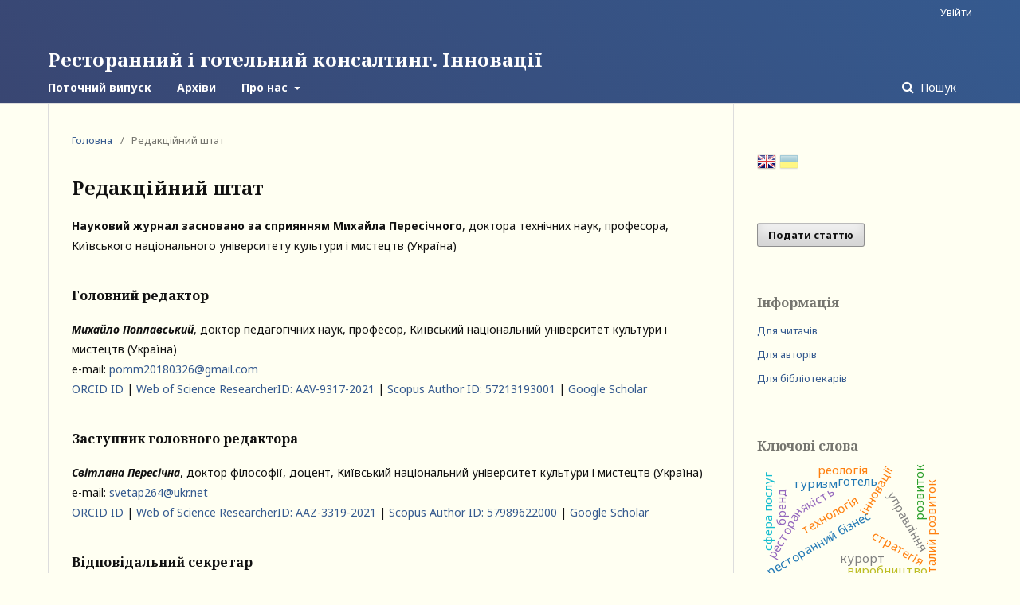

--- FILE ---
content_type: text/html; charset=utf-8
request_url: http://restaurant-hotel.knukim.edu.ua/about/editorialTeam
body_size: 9084
content:
	<!DOCTYPE html>
<html lang="uk-UA" xml:lang="uk-UA">
<head>
	<meta charset="utf-8">
	<meta name="viewport" content="width=device-width, initial-scale=1.0">
	<title>
		Редакційний штат
							| Ресторанний і готельний консалтинг. Інновації
			</title>

	
<meta name="generator" content="Open Journal Systems 3.2.1.2">
<meta name="google-site-verification" content="HP-nCxHbLrKFph4Hm7bi_zvmrnRa6lwH8LV5rjUs0cE" />
<!-- favicon -->
<link rel="apple-touch-icon" sizes="180x180" href="/public/journals/557/apple-touch-icon.png">
<link rel="icon" type="image/png" sizes="32x32" href="/public/journals/557/favicon-32x32.png">
<link rel="icon" type="image/png" sizes="16x16" href="/public/journals/557/favicon-16x16.png">
<link rel="manifest" href="/public/journals/557/site.webmanifest">
<link rel="mask-icon" href="/public/journals/557/safari-pinned-tab.svg" color="#5bbad5">
<link rel="shortcut icon" href="/public/journals/557/favicon.ico">
<meta name="msapplication-TileColor" content="#da532c">
<meta name="msapplication-config" content="/public/journals/557/browserconfig.xml">
<meta name="theme-color" content="#355a8f">
<!-- Open Graph -->
<meta property="og:url" content="http://restaurant-hotel.knukim.edu.ua">
<meta property="og:title" content="&laquo;Ресторанний і готельний консалтинг. Інновації&raquo;">
<meta property="og:description" content="Науковий рецензований журнал відкритого доступу, що публікує статті з висвітлюванням основних напрямів розвитку ресторанної та готельної справи.">
<meta property="og:type" content="website">
<meta property="og:image" content="http://restaurant-hotel.knukim.edu.ua/public/journals/557/openGraph-badge_uk_UA.jpg">
	<link rel="stylesheet" href="http://restaurant-hotel.knukim.edu.ua/$$$call$$$/page/page/css?name=stylesheet" type="text/css" /><link rel="stylesheet" href="//fonts.googleapis.com/css?family=Noto+Sans:400,400i,700,700i|Noto+Serif:400,400i,700,700i" type="text/css" /><link rel="stylesheet" href="https://cdnjs.cloudflare.com/ajax/libs/font-awesome/4.7.0/css/font-awesome.css?v=3.2.1.2" type="text/css" /><link rel="stylesheet" href="http://restaurant-hotel.knukim.edu.ua/plugins/generic/lucene/templates/lucene.css?v=3.2.1.2" type="text/css" /><link rel="stylesheet" href="http://restaurant-hotel.knukim.edu.ua/public/journals/557/styleSheet.css?v=3.2.1.2" type="text/css" />
</head>
<body class="pkp_page_about pkp_op_editorialTeam" dir="ltr">

	<div class="pkp_structure_page">

				<header class="pkp_structure_head" id="headerNavigationContainer" role="banner">
						 <nav class="cmp_skip_to_content" aria-label="##navigation.skip.description##">
	<a href="#pkp_content_main">Перейти до головного</a>
	<a href="#siteNav">Перейти в головне навігаційне меню</a>
		<a href="#pkp_content_footer">Перейти на нижній колонтитул сайту</a>
</nav>

			<div class="pkp_head_wrapper">

				<div class="pkp_site_name_wrapper">
					<button class="pkp_site_nav_toggle">
						<span>Open Menu</span>
					</button>
										<div class="pkp_site_name">
																<a href="						http://restaurant-hotel.knukim.edu.ua/index
					" class="is_text">Ресторанний і готельний консалтинг. Інновації</a>
										</div>
				</div>
				
				<nav class="pkp_site_nav_menu" aria-label="Навігація сайту">
					<a id="siteNav"></a>
					<div class="pkp_navigation_primary_row">
						<div class="pkp_navigation_primary_wrapper">
																				<ul id="navigationPrimary" class="pkp_navigation_primary pkp_nav_list">
								<li class="">
				<a href="http://restaurant-hotel.knukim.edu.ua/issue/current">
					Поточний випуск
				</a>
							</li>
								<li class="">
				<a href="http://restaurant-hotel.knukim.edu.ua/issue/archive">
					Архіви
				</a>
							</li>
															<li class="">
				<a href="http://restaurant-hotel.knukim.edu.ua/about">
					Про нас
				</a>
									<ul>
																					<li class="">
									<a href="http://restaurant-hotel.knukim.edu.ua/about">
										Про журнал
									</a>
								</li>
																												<li class="">
									<a href="http://restaurant-hotel.knukim.edu.ua/about/submissions">
										Подання
									</a>
								</li>
																												<li class="">
									<a href="http://restaurant-hotel.knukim.edu.ua/about/editorialTeam">
										Редакційний штат
									</a>
								</li>
																												<li class="">
									<a href="http://restaurant-hotel.knukim.edu.ua/about/privacy">
										Заява про конфіденційність
									</a>
								</li>
																												<li class="">
									<a href="http://restaurant-hotel.knukim.edu.ua/about/contact">
										Контактна інформація
									</a>
								</li>
																		</ul>
							</li>
			</ul>

				

																									
	<form class="pkp_search pkp_search_desktop" action="http://restaurant-hotel.knukim.edu.ua/search/search" method="get" role="search" aria-label="Пошук статей">
		<input type="hidden" name="csrfToken" value="a52512438d25ebd9dcb31c1666ffc817">
				
			<input name="query" value="" type="text" aria-label="Пошуковий запит">
		

		<button type="submit">
			Пошук
		</button>
		<div class="search_controls" aria-hidden="true">
			<a href="http://restaurant-hotel.knukim.edu.ua/search/search" class="headerSearchPrompt search_prompt" aria-hidden="true">
				Пошук
			</a>
			<a href="#" class="search_cancel headerSearchCancel" aria-hidden="true"></a>
			<span class="search_loading" aria-hidden="true"></span>
		</div>
	</form>
													</div>
					</div>
					<div class="pkp_navigation_user_wrapper" id="navigationUserWrapper">
							<ul id="navigationUser" class="pkp_navigation_user pkp_nav_list">
															<li class="profile">
				<a href="http://restaurant-hotel.knukim.edu.ua/login">
					Увійти
				</a>
							</li>
										</ul>

					</div>
																			
	<form class="pkp_search pkp_search_mobile" action="http://restaurant-hotel.knukim.edu.ua/search/search" method="get" role="search" aria-label="Пошук статей">
		<input type="hidden" name="csrfToken" value="a52512438d25ebd9dcb31c1666ffc817">
				
			<input name="query" value="" type="text" aria-label="Пошуковий запит">
		

		<button type="submit">
			Пошук
		</button>
		<div class="search_controls" aria-hidden="true">
			<a href="http://restaurant-hotel.knukim.edu.ua/search/search" class="headerSearchPrompt search_prompt" aria-hidden="true">
				Пошук
			</a>
			<a href="#" class="search_cancel headerSearchCancel" aria-hidden="true"></a>
			<span class="search_loading" aria-hidden="true"></span>
		</div>
	</form>
									</nav>
			</div><!-- .pkp_head_wrapper -->
		</header><!-- .pkp_structure_head -->

						<div class="pkp_structure_content has_sidebar">
			<div class="pkp_structure_main" role="main">
				<a id="pkp_content_main"></a>

<div class="page page_editorial_team">
	<nav class="cmp_breadcrumbs" role="navigation" aria-label="Ви тут:">
	<ol>
		<li>
			<a href="http://restaurant-hotel.knukim.edu.ua/index">
				Головна
			</a>
			<span class="separator">/</span>
		</li>
		<li class="current">
			<span aria-current="page">
									Редакційний штат
							</span>
		</li>
	</ol>
</nav>

	<h1>
		Редакційний штат
	</h1>
		<div id="group">
<p><strong>Науковий журнал засновано за сприянням Михайла Пересічного</strong>, доктора технічних наук, професора, Київського національного університету культури і мистецтв (Україна)</p>
<h3 id="editor-in-chief">Головний редактор</h3>
<p><em><strong>Михайло Поплавський</strong></em>, доктор педагогічних наук, професор, Київський національний університет культури і мистецтв (Україна)<br />e-mail: <a href="mailto:pomm20180326@gmail.com">pomm20180326@gmail.com</a> <br /><a href="https://orcid.org/0000-0002-8234-8064" target="_blank" rel="noopener">ORCID ID</a> | <a href="https://www.webofscience.com/wos/author/record/2349980" target="_blank" rel="noopener">Web of Science ResearcherID: AAV-9317-2021</a> | <a href="https://www.scopus.com/authid/detail.uri?authorId=57213193001" target="_blank" rel="noopener">Scopus Author ID: 57213193001</a> | <a href="https://scholar.google.com/citations?hl=uk&amp;user=0-NH62oAAAAJ" target="_blank" rel="noopener">Google Scholar</a></p>
<h3 id="deputy-editor">Заступник головного редактора</h3>
<p><em><strong>Світлана Пересічна</strong></em>, доктор філософії, доцент, Київський національний університет культури і мистецтв (Україна)<br />e-mail: <a href="mailto:svetap264@ukr.net">svetap264@ukr.net</a> <br /><a href="https://orcid.org/0000-0003-2023-558X" target="_blank" rel="noopener">ORCID ID</a> | <a href="https://www.webofscience.com/wos/author/rid/AAZ-3319-2021" target="_blank" rel="noopener">Web of Science ResearcherID: AAZ-3319-2021</a> | <a href="http://www.scopus.com/inward/authorDetails.url?authorID=57989622000&amp;partnerID=MN8TOARS" target="_blank" rel="noopener">Scopus Author ID: 57989622000</a> | <a href="https://scholar.google.com/citations?user=7-j3BRsAAAAJ&amp;hl=uk" target="_blank" rel="noopener">Google Scholar</a></p>
<h3 id="executive-editor">Відповідальний секретар</h3>
<p><em><strong>Сергій Неіленко</strong></em>, доктор філософії, доцент, Київський національний університет культури і мистецтв (Україна)<br />e-mail: <a href="mailto:nsm110986@gmail.com">nsm110986@gmail.com</a> <br /><a href="https://orcid.org/0000-0002-7282-2682" target="_blank" rel="noopener">ORCID ID</a> | <a href="https://www.webofscience.com/wos/author/record/35817725" target="_blank" rel="noopener">Web of Science ResearcherID: HCH-7507-2022</a> | <a href="https://www.scopus.com/authid/detail.uri?authorId=57984693300" target="_blank" rel="noopener">Scopus Author ID: 57984693300</a> | <a href="https://scholar.google.com.ua/citations?hl=uk&amp;user=TiwD8UQAAAAJ" target="_blank" rel="noopener">Google Scholar</a></p>
<h3 id="chief-of-editorial-council">Голова редакційної ради</h3>
<p><em><strong>Григорій Дейниченко</strong></em>, доктор технічних наук, професор, Державний біотехнологічний університет (Україна)<br />e-mail: <a href="mailto:deinychenkogv@ukr.net">deinychenkogv@ukr.net</a> <br /><a href="http://orcid.org/0000-0003-3615-8339" target="_blank" rel="noopener">ORCID ID</a> | <a href="https://www.scopus.com/authid/detail.uri?authorId=57190403944" target="_blank" rel="noopener">Scopus Author ID: 57190403944</a> | <a href="https://scholar.google.com/citations?hl=uk&amp;user=w4bxcGoAAAAJ" target="_blank" rel="noopener">Google Scholar</a></p>
<h3 id="deputy-chief-of-ed-council">Заступник голови редакційної ради</h3>
<p><em><strong>Ірина Калачова</strong></em>, доктор економічних наук, експерт з питань соціального захисту та зайнятості, Офіс Світового банку в Україні (Україна)<br />e-mail: <a href="mailto:kiv2868@gmail.com">kiv2868@gmail.com</a> <br /><a href="https://orcid.org/0000-0002-4756-7595" target="_blank" rel="noopener">ORCID ID</a> | <a href="https://scholar.google.com/citations?hl=uk&amp;user=PHvtJaIAAAAJ" target="_blank" rel="noopener">Google Scholar</a></p>
<h3>Члени редакційної ради</h3>
<p><em><strong>Любомир Хомічак</strong></em>, доктор технічних наук, професор, член-кореспондент, Національна академія наук України (Україна)<br />e-mail: <a href="mailto:lhomichak@ukr.net">lhomichak@ukr.net</a> <br /><a href="https://orcid.org/0000-0001-9003-0315" target="_blank" rel="noopener">ORCID ID</a> | <a href="https://www.scopus.com/authid/detail.uri?authorId=57219920418" target="_blank" rel="noopener">Scopus Author ID: 57219920418</a> | <a href="https://scholar.google.com/citations?hl=uk&amp;user=RkprjPoAAAAJ&amp;view_op=list_works&amp;sortby=pubdate" target="_blank" rel="noopener">Google Scholar</a></p>
<p><em><strong>Драган Уніч</strong></em>, континентальний директор у Північній Європі, WACS WORLDCHEFS (Швеція)<br />e-mail: <a href="mailto:dragan.unic@gmail.com">dragan.unic@gmail.com</a></p>
<p><em><strong>Анна Собко</strong></em>, кандидат технічних наук, Східноєвропейський університет економіки і менеджменту імені Рауфа Аблязова (Україна)<br />e-mail: <a href="mailto:ann.sobko@i.ua">ann.sobko@i.ua</a> <br /><a href="https://orcid.org/0000-0003-3417-2583" target="_blank" rel="noopener">ORCID ID</a> | <a href="https://www.scopus.com/authid/detail.uri?authorId=57223964988" target="_blank" rel="noopener">Scopus Author ID: 57223964988</a> | <a href="https://scholar.google.com/citations?hl=uk&amp;user=5uaBzrIAAAAJ" target="_blank" rel="noopener">Google Scholar</a></p>
<h3>Члени редакційної колегії</h3>
<p><em><strong>Олександр Черевко</strong></em>, доктор технічних наук, професор, Державний біотехнологічний університет (Україна)<br />e-mail: <a href="mailto:cherevko_o@hduht.edu.ua">cherevko_o@hduht.edu.ua</a> <br /><a href="https://orcid.org/0000-0001-6047-8186" target="_blank" rel="noopener">ORCID ID</a> | <a href="https://www.scopus.com/authid/detail.uri?authorId=57192680337" target="_blank" rel="noopener">Scopus Author ID: 57192680337</a> | <a href="https://scholar.google.com/citations?view_op=list_works&amp;hl=uk&amp;hl=th&amp;user=0W62EgYAAAAJ&amp;sortby=pubdate" target="_blank" rel="noopener">Google Scholar</a></p>
<p><em><strong>Павло Пивоваров</strong></em>, доктор технічних наук, професор, Державний біотехнологічний університет (Україна)<br />e-mail: <a href="mailto:pcub@ukr.net">pcub@ukr.net</a> <br /><a href="https://orcid.org/0000-0003-1541-7565" target="_blank" rel="noopener">ORCID ID</a> | <a href="https://www.scopus.com/authid/detail.uri?authorId=57190497342" target="_blank" rel="noopener">Scopus Author ID: 57190497342</a> | <a href="https://scholar.google.com/citations?view_op=list_works&amp;hl=uk&amp;user=3FnCk-AAAAAJ&amp;sortby=pubdate" target="_blank" rel="noopener">Google Scholar</a></p>
<p><em><strong>Валерій Сукманов</strong></em>, доктор технічних наук, професор, Полтавський державний аграрний університет (Україна)<br />e-mail: <a href="mailto:sukmanovvaleri@gmail.com">sukmanovvaleri@gmail.com</a> <br /><a href="https://orcid.org/0000-0003-1248-4068" target="_blank" rel="noopener">ORCID ID</a> | <a href="https://www.scopus.com/authid/detail.uri?authorId=57190977828" target="_blank" rel="noopener">Scopus Author ID: 57190977828</a> | <a href="https://scholar.google.com/citations?hl=uk&amp;user=mypJ7ZwAAAAJ" target="_blank" rel="noopener">Google Scholar</a></p>
<p><em><strong>Віталій Корзун</strong></em>, доктор медичних наук, професор, головний науковий співробітник, Інститут громадського здоров’я НАМН України (Україна)<br />e-mail: <a href="mailto:korzun1@ukr.net">korzun1@ukr.net</a> <br /><a href="https://orcid.org/0000-0003-2159-0743" target="_blank" rel="noopener">ORCID ID</a> | <a href="https://www.scopus.com/authid/detail.uri?authorId=7007170240" target="_blank" rel="noopener">Scopus Author ID: 7007170240</a> | <a href="https://scholar.google.com.ua/citations?hl=uk&amp;user=ao0z7i0AAAAJ" target="_blank" rel="noopener">Google Scholar</a></p>
<p><em><strong>Карина Свідло</strong></em>, доктор технічних наук, професор, Харківський національний університет міського господарства ім. О.М. Бекетова (Україна)<br />e-mail: <a href="mailto:karinasvidlo@gmail.com">karinasvidlo@gmail.com</a> <br /><a href="https://orcid.org/0000-0002-0175-7756" target="_blank" rel="noopener">ORCID ID</a> | <a href="https://www.scopus.com/authid/detail.uri?authorId=56578789300" target="_blank" rel="noopener">Scopus Author ID: 56578789300</a> | <a href="https://scholar.google.com.ua/citations?hl=uk&amp;user=scTtCtYAAAAJ&amp;view_op=list_works&amp;sortby=pubdate" target="_blank" rel="noopener">Google Scholar</a></p>
<p><em><strong>Маріола Гжебик</strong></em>, доктор економічних наук, професор, Жешувський університет (Польща)<br />e-mail: <a href="mailto:mgrzebyk6@gmail.com">mgrzebyk6@gmail.com</a> <br /><a href="https://orcid.org/0000-0003-1107-0250" target="_blank" rel="noopener">ORCID ID</a> | <a href="https://www.scopus.com/authid/detail.uri?authorId=56481491000" target="_blank" rel="noopener">Scopus Author ID: 56481491000</a> | <a href="https://scholar.google.com/citations?user=LnzuGwgAAAAJ&amp;hl=uk" target="_blank" rel="noopener">Google Scholar</a></p>
<p><em><strong>Владімер Глонті</strong></em>, доктор економічних наук, професор, Батумський державний університет імені Шота Руставелі (Грузія)<br />e-mail: <a href="mailto:vladimer.ghlonti@bsu.edu.ge">vladimer.ghlonti@bsu.edu.ge</a> <br /><a href="https://orcid.org/0000-0003-0519-7335" target="_blank" rel="noopener">ORCID ID</a> | <a href="https://www.webofscience.com/wos/author/record/1245799" target="_blank" rel="noopener">Web of Science ResearcherID: M-6544-2017</a> | <a href="https://www.scopus.com/authid/detail.uri?authorId=6506025889" target="_blank" rel="noopener">Scopus Author ID: 6506025889</a> | <a href="https://scholar.google.com.ua/citations?hl=uk&amp;user=vxXuBdEAAAAJ" target="_blank" rel="noopener">Google Scholar</a></p>
<p><em><strong>Олена Калашник</strong></em>, доктор філософії, доцент, Полтавський державний аграрний університет (Україна)<br />e-mail: <a href="mailto:olena.kalashnyk@pdaa.edu.ua">olena.kalashnyk@pdaa.edu.ua</a> <br /><a href="https://orcid.org/0000-0001-9281-2564" target="_blank" rel="noopener">ORCID ID</a> | <a href="https://www.scopus.com/authid/detail.uri?authorId=57203007043" target="_blank" rel="noopener">Scopus Author ID: 57203007043</a> | <a href="https://scholar.google.com/citations?hl=uk&amp;user=klo9rskAAAAJ" target="_blank" rel="noopener">Google Scholar</a></p>
<p><em><strong>Юрій Клапків</strong></em>, доктор економічних наук, доцент, Лодзький університет (Польща)<br />e-mail: <a href="mailto:uklapkiv@gmail.com">uklapkiv@gmail.com</a> <br /><a href="https://orcid.org/0000-0002-9771-5357" target="_blank" rel="noopener">ORCID ID</a> | <a href="https://www.webofscience.com/wos/author/record/B-8784-2017" target="_blank" rel="noopener">Web of Science ResearcherID: B-8784-2017</a> | <a href="https://www.scopus.com/authid/detail.uri?authorId=57205753673" target="_blank" rel="noopener">Scopus Author ID: 57205753673</a> | <a href="https://scholar.google.com.ua/citations?hl=uk&amp;user=iFND2u0AAAAJ" target="_blank" rel="noopener">Google Scholar</a></p>
<p><em><strong>Ірина Антоненко</strong></em>, доктор економічних наук, професор, Національний університет харчових технологій (Україна)<br />e-mail: <a href="mailto:ira_antonenko65@ukr.net">ira_antonenko65@ukr.net</a> <br /><a href="https://orcid.org/0000-0003-2299-2365" target="_blank" rel="noopener">ORCID ID</a> | <a href="https://www.scopus.com/authid/detail.uri?authorId=57215784576" target="_blank" rel="noopener">Scopus Author ID: 57215784576</a> | <a href="https://scholar.google.com.ua/citations?user=NGklEHsAAAAJ&amp;hl=uk" target="_blank" rel="noopener">Google Scholar</a></p>
<p><em><strong>Володимир Клапчук</strong></em>, доктор історичних наук, профессор, Прикарпатський національний університет імені Василя Стефаника (Україна)<br />e-mail: <a href="mailto:klapchukvm@gmail.com">klapchukvm@gmail.com</a> <br /><a href="https://orcid.org/0000-0003-1788-794X" target="_blank" rel="noopener">ORCID ID</a> | <a href="https://www.webofscience.com/wos/author/record/D-4699-2019" target="_blank" rel="noopener">Web of Science ResearcherID: D-4699-2019</a> | <a href="https://scholar.google.com/citations?hl=uk&amp;user=XbXSflMAAAAJ" target="_blank" rel="noopener">Google Scholar</a></p>
<p><em><strong>Оксана Полінкевич</strong></em>, доктор економічних наук, професор, Луцький національний технічний університет (Україна)<br />e-mail: <a href="mailto:kravomp@gmail.com">kravomp@gmail.com</a> <br /><a href="https://orcid.org/0000-0001-6924-7296" target="_blank" rel="noopener">ORCID ID</a> | <a href="https://www.scopus.com/authid/detail.uri?authorId=56088048300" target="_blank" rel="noopener">Scopus Author ID: 56088048300</a> | <a href="https://scholar.google.com.ua/citations?user=2Po6lTYAAAAJ&amp;hl=uk" target="_blank" rel="noopener">Google Scholar</a></p>
<p><em><strong>Наталія Ракша</strong></em>, кандидат економічних наук, доцент, Кей Вест університет (США)<br />e-mail: <a href="mailto:raksha.nataly@gmail.com">raksha.nataly@gmail.com</a> <br /><a href="https://orcid.org/0000-0001-9492-3970" target="_blank" rel="noopener">ORCID ID</a> | <a href="https://www.scopus.com/authid/detail.uri?authorId=56088048300" target="_blank" rel="noopener">Scopus Author ID: 56088048300</a> | <a href="https://scholar.google.com.ua/citations?user=2Po6lTYAAAAJ&amp;hl=uk" target="_blank" rel="noopener">Google Scholar</a></p>
<p><em><strong>Здіслав Сіройч</strong></em>, доктор економічних наук, професор, Варшавський університет менеджменту (Польща)<br />e-mail: <a href="mailto:siro19@wp.pl">siro19@wp.pl</a> <br /><a href="https://orcid.org/0000-0001-8416-1271" target="_blank" rel="noopener">ORCID ID</a></p>
<p><em><strong>Тахір Амірасланов</strong></em>, доктор філософії, Президент в Національній Асоціації Кулінарів Азербайджана (Азербайджан)<br />e-mail: <a href="mailto:tahir.amiraslanov@gmail.com">tahir.amiraslanov@gmail.com</a></p>
<p><em><strong>Інна Тюрікова</strong></em>, доктор технічних наук, доцент, Полтавський університет економіки і торгівлі (Україна)<br />e-mail: <a href="mailto:tyurikovainna@gmail.com">tyurikovainna@gmail.com</a> <br /><a href="https://orcid.org/0000-0001-7091-0884" target="_blank" rel="noopener">ORCID ID</a> | <a href="https://www.webofscience.com/wos/author/record/2172968" target="_blank" rel="noopener">Web of Science ResearcherID: AAB-3145-2021</a> | <a href="https://www.scopus.com/authid/detail.uri?authorId=56458806300" target="_blank" rel="noopener">Scopus Author ID: 56458806300</a> | <a href="https://scholar.google.com/citations?hl=uk&amp;user=ICrHQu4AAAAJ" target="_blank" rel="noopener">Google Scholar</a></p>
<p><em><strong>Віктор Тринчук</strong></em>, доктор філософії, професор, Луганський національний університет імені Тараса Шевченка (Україна)<br />e-mail: <a href="mailto:wiktor.trynczuk@gmail.com">wiktor.trynczuk@gmail.com</a> <br /><a href="https://orcid.org/0000-0001-7435-0159" target="_blank" rel="noopener">ORCID ID</a> | <a href="https://www.webofscience.com/wos/author/record/B-2355-2018" target="_blank" rel="noopener">Web of Science ResearcherID: B-2355-2018</a> | <a href="https://www.scopus.com/authid/detail.uri?authorId=56669955000" target="_blank" rel="noopener">Scopus Author ID: 56669955000</a> | <a href="https://scholar.google.com.ua/citations?user=46sUK1AAAAAJ&amp;hl=uk" target="_blank" rel="noopener">Google Scholar</a></p>
<p><em><strong>Валентина Русавська</strong></em>, доктор філософії, професор, Київський національний університет культури і мистецтв (Україна)<br />e-mail: <a href="mailto:rusavska18@gmail.com">rusavska18@gmail.com</a> <br /><a href="https://orcid.org/0000-0002-2741-6597" target="_blank" rel="noopener">ORCID ID</a> | <a href="https://www.webofscience.com/wos/author/record/2320119" target="_blank" rel="noopener">Web of Science ResearcherID: AAS-4001-2021</a> | <a href="https://www.scopus.com/authid/detail.uri?authorId=57211604613" target="_blank" rel="noopener">Scopus Author ID: 57211604613</a> | <a href="https://scholar.google.com/citations?hl=uk&amp;user=Fp9AlcUAAAAJ" target="_blank" rel="noopener">Google Scholar</a></p>
<p><em><strong>Лілія Гончар</strong></em>, доктор філософії, доцент, Київський національний університет культури і мистецтв (Україна)<br />e-mail: <a href="mailto:glo_knukim@ukr.net">glo_knukim@ukr.net</a> <br /><a href="https://orcid.org/0000-0001-5621-0910" target="_blank" rel="noopener">ORCID ID</a> | <a href="https://www.webofscience.com/wos/author/record/2227232" target="_blank" rel="noopener">Web of Science ResearcherID: AAH-6385-2021</a> | <a href="https://www.scopus.com/authid/detail.uri?authorId=57222270370" target="_blank" rel="noopener">Scopus Author ID: 57222270370</a> | <a href="https://scholar.google.com.ua/citations?hl=uk&amp;user=hrkEdZEAAAAJ" target="_blank" rel="noopener">Google Scholar</a></p>
<p><em><strong>Олексій Тонких</strong></em>, доктор філософії, доцент, Київський національний університет культури і мистецтв (Україна)<br />e-mail: <a href="mailto:1402at@gmail.com">1402at@gmail.com</a> <br /><a href="https://orcid.org/0000-0001-7823-4761" target="_blank" rel="noopener">ORCID ID</a> | <!-- <a href="https://www.webofscience.com/wos/author/record/2227232" target="_blank">Web of Science ResearcherID: AAH-6385-2021</a> |  --><a href="https://www.scopus.com/authid/detail.uri?authorId=57989621900" target="_blank" rel="noopener">Scopus Author ID: 57989621900</a> | <a href="https://scholar.google.com.ua/citations?user=j8fvhH4AAAAJ&amp;hl=uk" target="_blank" rel="noopener">Google Scholar</a></p>
<p><em><strong>Ірина Корецька</strong></em>, доктор філософії, доцент, Національний університет харчових технологій (Україна)<br />e-mail: <a href="mailto:tac16@ukr.net">tac16@ukr.net</a> <br /><a href="https://orcid.org/0000-0001-5680-5789" target="_blank" rel="noopener">ORCID ID</a> | <a href="https://scholar.google.com.ua/citations?hl=uk&amp;user=3BFjSuEAAAAJ" target="_blank" rel="noopener">Google Scholar</a></p>
</div>
</div><!-- .page -->

	</div><!-- pkp_structure_main -->

									<div class="pkp_structure_sidebar left" role="complementary" aria-label="Бічна панель">
				 
<div class="pkp_block block_language" id="sidebarFlagToggle">
						<a class="icon" href='http://restaurant-hotel.knukim.edu.ua/user/setLocale/en_US?source=%2Fabout%2FeditorialTeam'>
									<img src="http://restaurant-hotel.knukim.edu.ua/plugins/blocks/flagToggle/locale/en_US/flag.png" alt="English" title="English" width="24" height="24" />
							</a>
												<img src="http://restaurant-hotel.knukim.edu.ua/plugins/blocks/flagToggle/locale/uk_UA/flag.png" alt="Українська" title="Українська" width="24" height="24" />
						</div>
<div class="pkp_block block_make_submission">
	<h2 class="pkp_screen_reader">
		Подати статтю
	</h2>

	<div class="content">
		<a class="block_make_submission_link" href="http://restaurant-hotel.knukim.edu.ua/about/submissions">
			Подати статтю
		</a>
	</div>
</div>
<div class="pkp_block block_information">
	<h2 class="title">Інформація</h2>
	<div class="content">
		<ul>
							<li>
					<a href="http://restaurant-hotel.knukim.edu.ua/information/readers">
						Для читачів
					</a>
				</li>
										<li>
					<a href="http://restaurant-hotel.knukim.edu.ua/information/authors">
						Для авторів
					</a>
				</li>
										<li>
					<a href="http://restaurant-hotel.knukim.edu.ua/information/librarians">
						Для бібліотекарів
					</a>
				</li>
					</ul>
	</div>
</div>
<div class="pkp_block block_Keywordcloud">
	<span class="title">Ключові слова</span>
	<div class="content" id='wordcloud'></div>
	<script>
	function randomColor(){
		var cores = ['#1f77b4', '#ff7f0e', '#2ca02c', '#d62728', '#9467bd', '#8c564b', '#e377c2', '#7f7f7f', '#bcbd22', '#17becf'];
		return cores[Math.floor(Math.random()*cores.length)];
	}

	document.addEventListener("DOMContentLoaded", function() {
		var keywords = [{"text":"\u0442\u0435\u0445\u043d\u043e\u043b\u043e\u0433\u0456\u044f","size":14},{"text":"\u0433\u043e\u0442\u0435\u043b\u044c\u043d\u043e-\u0440\u0435\u0441\u0442\u043e\u0440\u0430\u043d\u043d\u0438\u0439 \u0431\u0456\u0437\u043d\u0435\u0441","size":12},{"text":"\u0440\u0435\u0441\u0442\u043e\u0440\u0430\u043d\u043d\u0438\u0439 \u0431\u0456\u0437\u043d\u0435\u0441","size":12},{"text":"\u0456\u043d\u043d\u043e\u0432\u0430\u0446\u0456\u0457","size":11},{"text":"\u0456\u043d\u0434\u0443\u0441\u0442\u0440\u0456\u044f \u0433\u043e\u0441\u0442\u0438\u043d\u043d\u043e\u0441\u0442\u0456","size":9},{"text":"\u044f\u043a\u0456\u0441\u0442\u044c","size":7},{"text":"\u0433\u043e\u0442\u0435\u043b\u044c\u043d\u0438\u0439 \u0431\u0456\u0437\u043d\u0435\u0441","size":6},{"text":"\u043a\u043e\u043d\u043a\u0443\u0440\u0435\u043d\u0442\u043e\u0441\u043f\u0440\u043e\u043c\u043e\u0436\u043d\u0456\u0441\u0442\u044c","size":6},{"text":"\u0443\u043f\u0440\u0430\u0432\u043b\u0456\u043d\u043d\u044f","size":6},{"text":"\u0440\u0435\u0441\u0442\u043e\u0440\u0430\u043d","size":6},{"text":"\u0435\u0444\u0435\u043a\u0442\u0438\u0432\u043d\u0456\u0441\u0442\u044c","size":5},{"text":"\u0433\u043e\u0442\u0435\u043b\u044c","size":5},{"text":"\u0442\u0443\u0440\u0438\u0437\u043c","size":5},{"text":"\u0441\u0442\u0430\u043b\u0438\u0439 \u0440\u043e\u0437\u0432\u0438\u0442\u043e\u043a","size":4},{"text":"\u043e\u0440\u0433\u0430\u043d\u043e\u043b\u0435\u043f\u0442\u0438\u0447\u043d\u0456 \u043f\u043e\u043a\u0430\u0437\u043d\u0438\u043a\u0438","size":4},{"text":"COVID-19","size":4},{"text":"\u0441\u0442\u0440\u0430\u0442\u0435\u0433\u0456\u044f","size":3},{"text":"\u0433\u043e\u0442\u0435\u043b\u044c\u043d\u043e-\u0440\u0435\u0441\u0442\u043e\u0440\u0430\u043d\u043d\u0435 \u0433\u043e\u0441\u043f\u043e\u0434\u0430\u0440\u0441\u0442\u0432\u043e","size":3},{"text":"\u0440\u0435\u0441\u0442\u043e\u0440\u0430\u043d\u043d\u0430 \u043f\u0440\u043e\u0434\u0443\u043a\u0446\u0456\u044f","size":3},{"text":"\u043e\u0446\u0456\u043d\u043a\u0430 \u044f\u043a\u043e\u0441\u0442\u0456","size":3},{"text":"\u0443\u043f\u0440\u0430\u0432\u043b\u0456\u043d\u043d\u044f \u044f\u043a\u0456\u0441\u0442\u044e","size":3},{"text":"\u043a\u0443\u0440\u043e\u0440\u0442","size":3},{"text":"\u0456\u043d\u0444\u043e\u0440\u043c\u0430\u0446\u0456\u0439\u043d\u0456 \u0442\u0435\u0445\u043d\u043e\u043b\u043e\u0433\u0456\u0457","size":3},{"text":"\u0448\u0442\u0443\u0447\u043d\u0438\u0439 \u0456\u043d\u0442\u0435\u043b\u0435\u043a\u0442","size":3},{"text":"\u043f\u0440\u043e\u0435\u043a\u0442\u0443\u0432\u0430\u043d\u043d\u044f","size":3},{"text":"\u0440\u0435\u043e\u043b\u043e\u0433\u0456\u044f","size":3},{"text":"\u0444\u0456\u0437\u0438\u043a\u043e-\u0445\u0456\u043c\u0456\u0447\u043d\u0456 \u043f\u043e\u043a\u0430\u0437\u043d\u0438\u043a\u0438","size":3},{"text":"\u0456\u043d\u043d\u043e\u0432\u0430\u0446\u0456\u0439\u043d\u0456 \u0442\u0435\u0445\u043d\u043e\u043b\u043e\u0433\u0456\u0457","size":3},{"text":"\u0430\u0432\u0442\u043e\u043c\u0430\u0442\u0438\u0437\u0430\u0446\u0456\u044f","size":3},{"text":"\u0434\u0456\u0454\u0442\u0438\u0447\u043d\u0456 \u0434\u043e\u0431\u0430\u0432\u043a\u0438","size":3},{"text":"\u0446\u0438\u0444\u0440\u043e\u0432\u0456\u0437\u0430\u0446\u0456\u044f","size":3},{"text":"\u0437\u0430\u043a\u043b\u0430\u0434 \u0440\u0435\u0441\u0442\u043e\u0440\u0430\u043d\u043d\u043e\u0433\u043e \u0433\u043e\u0441\u043f\u043e\u0434\u0430\u0440\u0441\u0442\u0432\u0430","size":3},{"text":"\u0432\u0438\u0440\u043e\u0431\u043d\u0438\u0446\u0442\u0432\u043e","size":3},{"text":"\u0440\u0435\u043a\u0440\u0435\u0430\u0446\u0456\u044f","size":2},{"text":"\u0433\u043e\u0442\u0435\u043b\u044c\u043d\u0456 \u043c\u0435\u0440\u0435\u0436\u0456","size":2},{"text":"\u0441\u0442\u0440\u0443\u043a\u0442\u0443\u0440\u043d\u043e-\u043c\u0435\u0445\u0430\u043d\u0456\u0447\u043d\u0456 \u0432\u043b\u0430\u0441\u0442\u0438\u0432\u043e\u0441\u0442\u0456","size":2},{"text":"\u0440\u043e\u0437\u0432\u0438\u0442\u043e\u043a","size":2},{"text":"\u0432\u0442\u043e\u0440\u0438\u043d\u043d\u0430 \u043c\u043e\u043b\u043e\u0447\u043d\u0430 \u0441\u0438\u0440\u043e\u0432\u0438\u043d\u0430","size":2},{"text":"\u0444\u0435\u0440\u043c\u0435\u043d\u0442\u043e\u0432\u0430\u043d\u0456 \u043d\u0430\u043f\u043e\u0457","size":2},{"text":"\u043d\u0430\u043f\u0456\u0432\u0444\u0430\u0431\u0440\u0438\u043a\u0430\u0442","size":2},{"text":"\u0441\u043a\u0430\u043d\u0443\u0432\u0430\u043d\u043d\u044f \u0433\u043e\u0440\u0438\u0437\u043e\u043d\u0442\u0443","size":2},{"text":"\u0431\u0440\u0435\u043d\u0434","size":2},{"text":"\u043a\u0443\u043b\u0456\u043d\u0430\u0440\u043d\u0430 \u043f\u0440\u043e\u0434\u0443\u043a\u0446\u0456\u044f \u0444\u0443\u043d\u043a\u0446\u0456\u043e\u043d\u0430\u043b\u044c\u043d\u043e\u0433\u043e \u043f\u0440\u0438\u0437\u043d\u0430\u0447\u0435\u043d\u043d\u044f","size":2},{"text":"\u0433\u043e\u0442\u0435\u043b\u044c\u043d\u0435 \u0433\u043e\u0441\u043f\u043e\u0434\u0430\u0440\u0441\u0442\u0432\u043e","size":2},{"text":"\u0446\u0438\u0444\u0440\u043e\u0432\u0438\u0439 \u043c\u0430\u0440\u043a\u0435\u0442\u0438\u043d\u0433","size":2},{"text":"\u0433\u043e\u0442\u0435\u043b\u044c\u043d\u0456 \u043f\u0456\u0434\u043f\u0440\u0438\u0454\u043c\u0441\u0442\u0432\u0430","size":2},{"text":"\u043d\u043e\u043c\u0435\u0440\u043d\u0438\u0439 \u0444\u043e\u043d\u0434","size":2},{"text":"\u0434\u043e\u0431\u0430\u0432\u043a\u0430 \u0434\u0456\u0454\u0442\u0438\u0447\u043d\u0430 \u0441\u0435\u043b\u0435\u043d-\u0431\u0456\u043b\u043a\u043e\u0432\u0430","size":2},{"text":"\u0441\u0442\u0430\u0431\u0456\u043b\u0456\u0437\u0430\u0442\u043e\u0440","size":2},{"text":"\u0441\u0444\u0435\u0440\u0430 \u043f\u043e\u0441\u043b\u0443\u0433","size":2}];
		var pesoTotal = 0;

		keywords.forEach(function(item,index){pesoTotal += item.size});

		var svg = d3.select("#wordcloud").append("svg")
			.attr("width", '100%')
			.attr("height", '100%');	

		var width = document.getElementById('wordcloud').clientWidth;
		var height = document.getElementById('wordcloud').clientHeight;

		var layout = d3.layout.cloud()
				.size([width, height])
				.words(keywords)
				.padding(2)
				.fontSize(function(d){
					var minimo = 0.1 * height, maximo = 0.3 * height;
					var peso = (d.size/pesoTotal) * height;
					
					if(peso < minimo) return minimo;
					if(peso > maximo) return maximo;
					return peso;
				})
				.on('end', draw);

		function draw(words) {
			svg
			.append("g")
			.attr("transform", "translate(" + layout.size()[0] / 2 + "," + layout.size()[1] / 2 + ")")
			.selectAll("text")
				.data(words)
			.enter().append("text")
				.style("font-size", function(d) { return d.size + "px"; })
				.style("fill", randomColor)
				.style('cursor', 'pointer')
				.attr('class', 'keyword')
				.attr("text-anchor", "middle")
				.attr("transform", function(d) {
					return "translate(" + [d.x, d.y] + ")rotate(" + d.rotate + ")";
				})
				.text(function(d) { return d.text; })
				.on("click", function(d, i){
					window.location = "http://restaurant-hotel.knukim.edu.ua/search?query=QUERY_SLUG".replace(/QUERY_SLUG/, encodeURIComponent(''+d.text+''));
				})
				.on("mouseover", function(d, i) {
					d3.select(this).transition().style('font-size',function(d) { return (1.25*d.size) + "px"; });
				})
				.on("mouseout", function(d, i) {
					d3.select(this).transition().style('font-size',function(d) { return d.size + "px"; });
				});

		}

		layout.start();

	});
	</script>
</div><div class="pkp_block block_web_feed">
	<h2 class="title">Поточний номер</h2>
	<div class="content">
		<ul>
			<li>
				<a href="http://restaurant-hotel.knukim.edu.ua/gateway/plugin/WebFeedGatewayPlugin/atom">
					<img src="http://restaurant-hotel.knukim.edu.ua/lib/pkp/templates/images/atom.svg" alt="Логотип Atom">
				</a>
			</li>
			<li>
				<a href="http://restaurant-hotel.knukim.edu.ua/gateway/plugin/WebFeedGatewayPlugin/rss2">
					<img src="http://restaurant-hotel.knukim.edu.ua/lib/pkp/templates/images/rss20_logo.svg" alt="Логотип RSS2">
				</a>
			</li>
			<li>
				<a href="http://restaurant-hotel.knukim.edu.ua/gateway/plugin/WebFeedGatewayPlugin/rss">
					<img src="http://restaurant-hotel.knukim.edu.ua/lib/pkp/templates/images/rss10_logo.svg" alt="Логотип RSS1">
				</a>
			</li>
		</ul>
	</div>
</div>

			</div><!-- pkp_sidebar.left -->
			</div><!-- pkp_structure_content -->

<div class="pkp_structure_footer_wrapper" role="contentinfo">
	<a id="pkp_content_footer"></a>

	<div class="pkp_structure_footer">

					<div class="pkp_footer_content">
				<div class="footer-column">
<h3>Про нас</h3>
<ul class="footer-menu">
<li><a href="http://restaurant-hotel.knukim.edu.ua/about#peerReviewProcess">Процес рецензування</a></li>
<li><a href="http://restaurant-hotel.knukim.edu.ua/about#antiPlagiarismPolicy">Політика антиплагіату</a></li>
<li><a href="http://restaurant-hotel.knukim.edu.ua/about#editorialPolicy">Редакційна політика</a></li>
<li><a href="http://restaurant-hotel.knukim.edu.ua/about/editorialTeam">Редакційний штат</a></li>
<li><a href="http://restaurant-hotel.knukim.edu.ua/about/contact">Контактна інформація</a></li>
</ul>
</div>
<div class="footer-column">
<h3>Авторам</h3>
<ul class="footer-menu">
<li><a href="http://restaurant-hotel.knukim.edu.ua/about/submissions">Вимоги до подання</a></li>
<li><a href="http://restaurant-hotel.knukim.edu.ua/about/submissions#authorGuidelines">Керівництво для авторів</a></li>
<li><a href="http://restaurant-hotel.knukim.edu.ua/about/submissions#privacyStatement">Положення про авторські права</a></li>
<li><a href="http://restaurant-hotel.knukim.edu.ua/about#focusAndScope">Галузь та проблематика</a></li>
<li><a href="http://restaurant-hotel.knukim.edu.ua/about#publicationFee">Плата за публікацію</a></li>
</ul>
</div>
			</div>
		
		<div class="pkp_brand_footer" role="complementary">
			<a href="http://restaurant-hotel.knukim.edu.ua/about/aboutThisPublishingSystem">
				<img alt="Про цю видавничу систему" src="http://restaurant-hotel.knukim.edu.ua/templates/images/ojs_brand.png">
			</a>
		</div>
	</div>
</div><!-- pkp_structure_footer_wrapper -->

</div><!-- pkp_structure_page -->

<script src="//ajax.googleapis.com/ajax/libs/jquery/3.3.1/jquery.min.js?v=3.2.1.2" type="text/javascript"></script><script src="//ajax.googleapis.com/ajax/libs/jqueryui/1.12.0/jquery-ui.min.js?v=3.2.1.2" type="text/javascript"></script><script src="http://restaurant-hotel.knukim.edu.ua/lib/pkp/js/lib/jquery/plugins/jquery.tag-it.js?v=3.2.1.2" type="text/javascript"></script><script src="http://restaurant-hotel.knukim.edu.ua/plugins/themes/default/js/lib/popper/popper.js?v=3.2.1.2" type="text/javascript"></script><script src="http://restaurant-hotel.knukim.edu.ua/plugins/themes/default/js/lib/bootstrap/util.js?v=3.2.1.2" type="text/javascript"></script><script src="http://restaurant-hotel.knukim.edu.ua/plugins/themes/default/js/lib/bootstrap/dropdown.js?v=3.2.1.2" type="text/javascript"></script><script src="http://restaurant-hotel.knukim.edu.ua/plugins/themes/default/js/main.js?v=3.2.1.2" type="text/javascript"></script><script src="https://d3js.org/d3.v4.js?v=3.2.1.2" type="text/javascript"></script><script src="https://cdn.jsdelivr.net/gh/holtzy/D3-graph-gallery@master/LIB/d3.layout.cloud.js?v=3.2.1.2" type="text/javascript"></script><script type="text/javascript">
(function(i,s,o,g,r,q,a,m){i[q]=i[q]||[];i[r]=i[r]||function(){i[q].push(arguments)}; a=s.createElement(o),m=s.getElementsByTagName(o)[0];a.async=1;a.src=g;m.parentNode.insertBefore(a,m)})(window,document,'script','https://www.googletagmanager.com/gtag/js?id=UA-129146675-7','gtag','dataLayer');
  gtag('js', new Date());
  gtag('config', 'UA-129146675-7');
</script>


</body>
</html>


--- FILE ---
content_type: text/css
request_url: http://restaurant-hotel.knukim.edu.ua/public/journals/557/styleSheet.css?v=3.2.1.2
body_size: 1283
content:
/**
 * RHCI custom.css
 * v.1.4 by DM
 */

/* Body, Section name and galley button backgnd color*/
body, .cmp_button_wire, .obj_galley_link, .obj_issue_toc .galleys > h2, .obj_issue_toc .section > h2, .obj_issue_toc .galleys > h3, .obj_issue_toc .section > h3{
	background-color: #fffff2;
}

body {
	color: #111;
}

div.clear{
  clear: both;
}

/*notification*/
.cmp_notification{
    background:#f1f3f9;
    border-left:5px solid #4d7cbf;
 }
 
/* notification + colors */

.callout{
	 border-color: #424251;
	 background-color: #d6d8d9;
}

.callout-warning{
	border-color: #f0ad4e;
	background-color: #fff3cd;
}
.callout-danger{
	border-color: #dc3545;
	background-color: #f8d7da;
}
.callout-success{
	border-color: #28a745;
	background-color: #d4edda;
}
.callout-primary{
	border-color: #007bff;
	background-color: #cce5ff;
}

/* 
 * Links
 */
a:visited {
	color: #274064;
}

a:link {
	color: #355a8f;
	text-decoration: none;
	transition: all 0.2s ease;
}

a:hover{
  text-decoration: underline;
  color: #4d7cbf;
  background: none;
}

.pkp_page_index .current_issue .read_more{
	color: #48647e;
}

.pkp_page_index:hover .current_issue:hover .read_more:hover{
	color: #355a8f;
}

/* Galley pdf link */
.cmp_button_wire, .obj_galley_link{
	border-color: #374671;
	color: #374671;
	transition: all 0.3s ease;
}

.cmp_button_wire:hover, .obj_galley_link:hover{
	border-color: #374671;
	background-color: #374671;
	color: #fbfbf3;
	text-decoration: none;
}

.cmp_button_wire:active, .obj_galley_link:active{
	border-color: #1e263e;
	background-color: #1e263e;
}

/* header background */
.pkp_structure_head {
	background: linear-gradient(45deg, #394672 0%, #355a8f 100%);
}

/* 
 * Main menu
 */
.pkp_site_nav_menu{
	background-color: transparent;
}

.pkp_navigation_primary > li > a{
	font-weight: bold;
}
/* dropdown menu accent */
.pkp_navigation_primary .dropdown-menu a:focus,
 .pkp_navigation_primary .dropdown-menu a:hover {
	border-color: #374671;
 }
 /* dropdown menu text */
 .pkp_nav_list ul a, .pkp_nav_list ul a{
	color: #374671;
 }
 .pkp_nav_list ul a:hover, .pkp_nav_list ul a:focus{
	color: #355a8f;
	border-color: #374671;
 }
/* dropdown mobile menu */
.pkp_site_nav_menu--isOpen{
	background-color: #374671;
	background: linear-gradient(45deg, #394672 0%, #355a8f 100%);
}
/* dropdown mobile menu text */
.pkp_site_nav_menu--isOpen ul a, .pkp_site_nav_menu--isOpen ul a:hover{
color: #fbfbf3;	
}
/* Buttons */
.cmp_button,
.cmp_form .buttons button,
.pkp_search button[type="submit"],
.page_lost_password .buttons button,
.page_search .submit button,
.block_make_submission a {
	color: #111111;
	text-decoration-line: none;
	cursor: pointer;
	transition: all 0.3s ease;
}
.cmp_button:hover,
.pkp_search button[type="submit"]:hover,
button.submit:hover, .block_make_submission a:hover{
	box-shadow: none;
	color: #374671;
}

/* disabled language flag */
#sidebarFlagToggle>img {
	opacity: 0.5;
}

/* 
 * Footer
 */
.pkp_structure_footer_wrapper {
	background: #374671;
	background: linear-gradient(45deg, rgb(53, 90, 143) 0%, rgb(57, 70, 114) 100%);
	color: white;
}
/* Footer OJS logo size*/
.pkp_brand_footer a{
	max-width: 110px;
}
/* 
 * Footer menu
 */
.footer-menu li > a {
	color: #b9b9b9;
	font-weight: bold;
}
@media (min-width: 700px){
.footer-column {
	float: left;
	width: 100%;
	}
}
@media (min-width: 701px){
.footer-column {
	float: left;
	width: 39%;
	}
}
ul.footer-menu{
	list-style-type: none;
	padding: 0;
	margin: 0;
}
ul.footer-menu li {
	padding-bottom: 0.5em;
}
/* 
 * Homepage image
 */
.pkp_page_index .homepage_image{
	margin-top: 0;
}

.pkp_page_index .homepage_image img{
	width: auto;
	margin: auto;
}